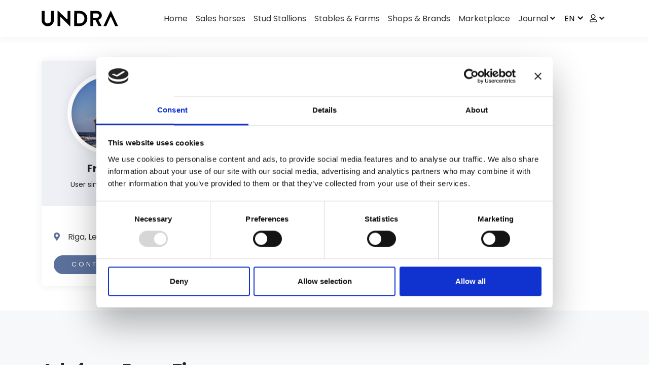

--- FILE ---
content_type: text/html; charset=utf-8
request_url: https://www.undra.net/user/profile/26c8ad23-05b6-4fd0-a0f0-f46ed2e98e06
body_size: 8895
content:


<!DOCTYPE html>
<html lang=en-GB>

<head>
    <script id="Cookiebot" src="https://consent.cookiebot.com/uc.js" data-cbid="9688ece0-0345-4503-ab02-c0e297d4da98" type="text/javascript" async></script>

    <meta charset="utf-8" />
    <title>UNDRA - Discover the world of Icelandic horses</title>
    <meta name="viewport" content="width=device-width, initial-scale=1.0, maximum-scale=1.0, user-scalable=no" />
    <meta name="robots" content="all,follow">
    <!--Blazor:{"sequence":1,"type":"server","prerenderId":"99b48e591df4435db80e82659ebcf272","descriptor":"CfDJ8DtbprEG6WBLo6XxG2QqX3V8kAuiTqSZNYvUoNlIm9W\u002BUZakn5TV\u002BqAgljVWlwz385XqgqHyC0oiyo2R18NbDAfv7y0pQm18O7qE9bMaBfOeNEjjKwiNW1\u002BqJFwibQAWV0ZJgvxBPIQ6cLBc0ZlJwsVQCW9keWX27ix9ZdmKiyfyfnSPA\u002B6bmurZY4e8fpAKs0WMpp3dY6knQ7gqcV0J7Jq3WKcvwifPPeDjwIPftC0FC\u002BCjPIBqYNZKwYsxHRxG92KJZX3J3BHhdaQ2p4f9va5iIw/sz\u002BB1DaFzdPuBW/2w81LUIkjN6xtKgqZvuNxJkUf8toIXQFayKFfg7tfWsiqZigDG03Ce07aF7JS/vfUS9oJDlHCTaS7aal1piKkiS1ea1i2myRAaEIECPg\u002BWoDl0kpR\u002BaP/YKWS1LljeViyB"}--><meta property="og:type" content="website">
    <meta property="og:title" content="UNDRA - Discover the world of Icelandic horses" />
    <meta property="og:description" content="Sales horses, stallions, stables &amp; farms, shops &amp; services, second hands &amp; more! Discover the world of Icelandic horses." />
    <meta property="og:image" content="https://www.undra.net/img/photo/open-graph-image-two-horses.jpg" />
    <meta property="og:image:width" content="1200">
    <meta property="og:image:height" content="630"><!--Blazor:{"prerenderId":"99b48e591df4435db80e82659ebcf272"}-->
    <base href="/" />

    <link href="css/site.css" rel="stylesheet" />
    <link href="css/style.default.css" rel="stylesheet" />
    <link href="css/styles.css" rel="stylesheet" />
    <link href="Undra.App.styles.css" rel="stylesheet">

    <script>
        window.addCookieEventListener = (dotNetHelper) => {
            this.addEventListener('CookiebotOnAccept', function (e) {
                return dotNetHelper.invokeMethodAsync('CookiesSet');
            }, false);
            this.addEventListener('CookiebotOnDecline', function (e) {
                return dotNetHelper.invokeMethodAsync('CookiesSet');
            }, false);
        };
    </script>

    <!-- Google AdSense -->
    <script async src="https://pagead2.googlesyndication.com/pagead/js/adsbygoogle.js?client=ca-pub-9344318492772905"
            crossorigin="anonymous"></script>
    <!-- Google fonts - Playfair Display-->
    <link rel="stylesheet" href="https://fonts.googleapis.com/css?family=Playfair+Display:400,400i,700">
    <!-- Google fonts - Poppins-->
    <link rel="stylesheet" href="https://fonts.googleapis.com/css?family=Poppins:300,400,400i,700">
    <link rel="stylesheet" href="https://use.fontawesome.com/releases/v5.8.1/css/all.css" integrity="sha384-50oBUHEmvpQ+1lW4y57PTFmhCaXp0ML5d60M1M7uH2+nqUivzIebhndOJK28anvf" crossorigin="anonymous">
    <link rel="stylesheet" href="https://cdnjs.cloudflare.com/ajax/libs/Swiper/4.4.1/css/swiper.min.css">
    <link rel="shortcut icon" href="img/favicon.png">

    <!-- Azure Insights -->
    <script type="text/javascript">
        !function(T,l,y){var S=T.location,k="script",D="instrumentationKey",C="ingestionendpoint",I="disableExceptionTracking",E="ai.device.",b="toLowerCase",w="crossOrigin",N="POST",e="appInsightsSDK",t=y.name||"appInsights";(y.name||T[e])&&(T[e]=t);var n=T[t]||function(d){var g=!1,f=!1,m={initialize:!0,queue:[],sv:"5",version:2,config:d};function v(e,t){var n={},a="Browser";return n[E+"id"]=a[b](),n[E+"type"]=a,n["ai.operation.name"]=S&&S.pathname||"_unknown_",n["ai.internal.sdkVersion"]="javascript:snippet_"+(m.sv||m.version),{time:function(){var e=new Date;function t(e){var t=""+e;return 1===t.length&&(t="0"+t),t}return e.getUTCFullYear()+"-"+t(1+e.getUTCMonth())+"-"+t(e.getUTCDate())+"T"+t(e.getUTCHours())+":"+t(e.getUTCMinutes())+":"+t(e.getUTCSeconds())+"."+((e.getUTCMilliseconds()/1e3).toFixed(3)+"").slice(2,5)+"Z"}(),iKey:e,name:"Microsoft.ApplicationInsights."+e.replace(/-/g,"")+"."+t,sampleRate:100,tags:n,data:{baseData:{ver:2}}}}var h=d.url||y.src;if(h){function a(e){var t,n,a,i,r,o,s,c,u,p,l;g=!0,m.queue=[],f||(f=!0,t=h,s=function(){var e={},t=d.connectionString;if(t)for(var n=t.split(";"),a=0;a<n.length;a++){var i=n[a].split("=");2===i.length&&(e[i[0][b]()]=i[1])}if(!e[C]){var r=e.endpointsuffix,o=r?e.location:null;e[C]="https://"+(o?o+".":"")+"dc."+(r||"services.visualstudio.com")}return e}(),c=s[D]||d[D]||"",u=s[C],p=u?u+"/v2/track":d.endpointUrl,(l=[]).push((n="SDK LOAD Failure: Failed to load Application Insights SDK script (See stack for details)",a=t,i=p,(o=(r=v(c,"Exception")).data).baseType="ExceptionData",o.baseData.exceptions=[{typeName:"SDKLoadFailed",message:n.replace(/\./g,"-"),hasFullStack:!1,stack:n+"\nSnippet failed to load ["+a+"] -- Telemetry is disabled\nHelp Link: https://go.microsoft.com/fwlink/?linkid=2128109\nHost: "+(S&&S.pathname||"_unknown_")+"\nEndpoint: "+i,parsedStack:[]}],r)),l.push(function(e,t,n,a){var i=v(c,"Message"),r=i.data;r.baseType="MessageData";var o=r.baseData;return o.message='AI (Internal): 99 message:"'+("SDK LOAD Failure: Failed to load Application Insights SDK script (See stack for details) ("+n+")").replace(/\"/g,"")+'"',o.properties={endpoint:a},i}(0,0,t,p)),function(e,t){if(JSON){var n=T.fetch;if(n&&!y.useXhr)n(t,{method:N,body:JSON.stringify(e),mode:"cors"});else if(XMLHttpRequest){var a=new XMLHttpRequest;a.open(N,t),a.setRequestHeader("Content-type","application/json"),a.send(JSON.stringify(e))}}}(l,p))}function i(e,t){f||setTimeout(function(){!t&&m.core||a()},500)}var e=function(){var n=l.createElement(k);n.src=h;var e=y[w];return!e&&""!==e||"undefined"==n[w]||(n[w]=e),n.onload=i,n.onerror=a,n.onreadystatechange=function(e,t){"loaded"!==n.readyState&&"complete"!==n.readyState||i(0,t)},n}();y.ld<0?l.getElementsByTagName("head")[0].appendChild(e):setTimeout(function(){l.getElementsByTagName(k)[0].parentNode.appendChild(e)},y.ld||0)}try{m.cookie=l.cookie}catch(p){}function t(e){for(;e.length;)!function(t){m[t]=function(){var e=arguments;g||m.queue.push(function(){m[t].apply(m,e)})}}(e.pop())}var n="track",r="TrackPage",o="TrackEvent";t([n+"Event",n+"PageView",n+"Exception",n+"Trace",n+"DependencyData",n+"Metric",n+"PageViewPerformance","start"+r,"stop"+r,"start"+o,"stop"+o,"addTelemetryInitializer","setAuthenticatedUserContext","clearAuthenticatedUserContext","flush"]),m.SeverityLevel={Verbose:0,Information:1,Warning:2,Error:3,Critical:4};var s=(d.extensionConfig||{}).ApplicationInsightsAnalytics||{};if(!0!==d[I]&&!0!==s[I]){var c="onerror";t(["_"+c]);var u=T[c];T[c]=function(e,t,n,a,i){var r=u&&u(e,t,n,a,i);return!0!==r&&m["_"+c]({message:e,url:t,lineNumber:n,columnNumber:a,error:i}),r},d.autoExceptionInstrumented=!0}return m}(y.cfg);function a(){y.onInit&&y.onInit(n)}(T[t]=n).queue&&0===n.queue.length?(n.queue.push(a),n.trackPageView({})):a()}(window,document,{
        src: "https://js.monitor.azure.com/scripts/b/ai.2.min.js", // The SDK URL Source
        // name: "appInsights", // Global SDK Instance name defaults to "appInsights" when not supplied
        // ld: 0, // Defines the load delay (in ms) before attempting to load the sdk. -1 = block page load and add to head. (default) = 0ms load after timeout,
        // useXhr: 1, // Use XHR instead of fetch to report failures (if available),
        crossOrigin: "anonymous", // When supplied this will add the provided value as the cross origin attribute on the script tag
        // onInit: null, // Once the application insights instance has loaded and initialized this callback function will be called with 1 argument -- the sdk instance (DO NOT ADD anything to the sdk.queue -- As they won't get called)
        cfg: { // Application Insights Configuration
            instrumentationKey: '5b1991d1-98e8-410d-956d-e9e686d4b871'
        }});
    </script>
</head>

<body class="overflow-clip">
    
<!--Blazor:{"sequence":0,"type":"server","prerenderId":"0ba08b853b814820929e722ab11e093f","descriptor":"CfDJ8DtbprEG6WBLo6XxG2QqX3WjAozHSsiy5StAQEzdZxMR/2Je5j2i37Sh2B7\u002Bb\u002BdyuT9O1pvKcRKKu0MgZ4AKKD6DMmgsX74YGDIR9GYWcKRy5tMrXRKtyipUwHqmgNA4m33zX2VjscquJuB9tRdBHln1TArddfCDaHi/Cj2q6XYBGwPx2i2bEZZwW35xYsEi6DWHPnAs52STZWJD2b7LSnbBOkGbzwzpY5FArf4m\u002BY5jjqOtBKfpgAahL0ATE4MRX9t\u002BgTNFjwLJaJ0GxhId\u002B1sgcUpgKtKo9cDVEuIVUzYqM3gfbAhSawDQ1ZOKuirTpK7KQfvyCkvpfX1n5G3SWec7KtIRJMwoAk7TnlVKyuCp"}-->

<header class="header"><nav class="navbar navbar-expand-lg fixed-top shadow navbar-light bg-white"><div class="container"><div class="d-flex align-items-center"><a class="navbar-brand py-1" href="#"><img src="img/logo.svg" alt="Directory logo"></a></div>

        <div class="d-lg-none leftauto"><select class="language-control" value="en-US"><option class="px-1" value="de">DE</option><option class="px-1" value="en">EN</option></select></div>

        <button class="navbar-toggler navbar-toggler-right" type="button" data-bs-toggle="collapse" data-bs-target="#navbarCollapse" aria-controls="navbarCollapse" aria-expanded="false" aria-label="Toggle navigation"><i class="fa fa-bars"></i></button>
        
        <div class="collapse navbar-collapse" id="navbarCollapse"><ul class="navbar-nav ms-auto"><li class="nav-item"><a href="#" class="nav-link"><span class="navbar-span" data-bs-toggle="collapse" data-bs-target="#navbarCollapse">Home</span></a></li>
                <li class="nav-item"><a href="Verkaufspferde" class="nav-link"><span class="navbar-span" data-bs-toggle="collapse" data-bs-target="#navbarCollapse">Sales horses</span></a></li>
                <li class="nav-item"><a href="Deckhengste" class="nav-link"><span class="navbar-span" data-bs-toggle="collapse" data-bs-target="#navbarCollapse">Stud Stallions</span></a></li>
                <li class="nav-item"><a href="Staelle" class="nav-link"><span class="navbar-span" data-bs-toggle="collapse" data-bs-target="#navbarCollapse">Stables &amp; Farms</span></a></li>
                <li class="nav-item"><a href="ShopsUndBrands" class="nav-link"><span class="navbar-span" data-bs-toggle="collapse" data-bs-target="#navbarCollapse">Shops &amp; Brands</span></a></li>
                <li class="nav-item"><a href="Kleinanzeigen" class="nav-link"><span class="navbar-span" data-bs-toggle="collapse" data-bs-target="#navbarCollapse">Marketplace</span></a></li>

                <li class="nav-item dropdown"><a class="nav-link dropdown-toggle" id="homeDropdownMenuLink" href="index.html" data-bs-toggle="dropdown" aria-haspopup="true" aria-expanded="false">Journal</a>
                    <div class="dropdown-menu dropdown-menu-journal-and-profile dropdown-menu-end" aria-labelledby="homeDropdownMenuLink"><a class="dropdown-item" href="Journal/events"><span class="navbar-span" data-bs-toggle="collapse" data-bs-target="#navbarCollapse">Events</span></a><a class="dropdown-item" href="Journal/iceland-travel"><span class="navbar-span" data-bs-toggle="collapse" data-bs-target="#navbarCollapse">Travel Iceland</span></a><a class="dropdown-item" href="Journal/useful-information"><span class="navbar-span" data-bs-toggle="collapse" data-bs-target="#navbarCollapse">Useful information</span></a></div></li>

                <li class="nav-item d-none d-lg-block"><select class="language-control" value="en-US"><option class="px-1" value="de">DE</option><option class="px-1" value="en">EN</option></select></li>

                <li class="nav-item dropdown"><a class="nav-link dropdown-toggle" id="homeDropdownMenuLink" href="index.html" data-bs-toggle="dropdown" aria-haspopup="true" aria-expanded="false"><i class="far fa-user"></i> <span class="und_user-label">User</span></a>
                            <div class="dropdown-menu dropdown-menu-end" aria-labelledby="homeDropdownMenuLink"><a class="dropdown-item" href="Identity/Account/Login">Log in</a>
                                <a class="dropdown-item" href="Identity/Account/register">Register</a></div></li></ul></div></div></nav></header>

<div class="margin-to-navbar"><section class="py-5"><div class="container"><div class="row"><div class="col-lg-3 me-lg-auto"><div class="card border-0 shadow mb-6 mb-lg-0"><div class="card-header bg-gray-100 py-4 border-0 text-center"><a class="d-inline-block" href="user/profile/26c8ad23-05b6-4fd0-a0f0-f46ed2e98e06"><img class="d-block avatar avatar-xxl p-2 mb-2" src="applicationUser/26c8ad23-05b6-4fd0-a0f0-f46ed2e98e06/anzeigebild/agtarxgc-sm.jpg" alt /></a>
            <h5>Freya Ti</h5>
            <p class="text-sm mb-2">User since: 21.09.2022</p></div>
        <div class="card-body p-4"><ul class="list-unstyled mt-4"><li class="mb-2 text-primary"><i class="fa fa-map-marker-alt me-3"></i><span class="text-black">Riga, Lettland</span></li></ul><div class="d-grid text-center mt-4"><a class="btn btn-primary" href="user-messages-details/26c8ad23-05b6-4fd0-a0f0-f46ed2e98e06?additionalInfo=">Contact user</a></div></div></div></div>
                <div class="col-lg-9 ps-lg-5"><h1 class="hero-heading mb-2">Freya Ti</h1></div></div></div></section><section class="py-6 bg-gray-050"><div class="container"><div class="row mb-4"><h2>Ads from Freya Ti</h2></div><div class="row mb-3"><div class="col-6 col-md-8"><h3>Sales horses</h3></div></div>

<div id="swiper-2dbb8eda-85d5-4c7d-8202-5c33de8980b0" class="swiper-container swiper-container-mx-negative swiper-init pt-3"><div class="swiper-wrapper pb-5" style=""></div>

    <div class="swiper-pagination"></div></div>

        <div class="row mb-3"><div class="col-6 col-md-8"><h3>Stud Stallions</h3></div></div>

<div id="swiper-763e9cba-cd9c-4b92-836f-f4b4f8b57886" class="swiper-container swiper-container-mx-negative swiper-init pt-3"><div class="swiper-wrapper pb-5" style=""></div>

    <div class="swiper-pagination"></div></div>

        <div class="row mb-3"><div class="col-6 col-md-8"><h3>Stables &amp; Farms</h3></div></div>

<div id="swiper-4e2603fa-fb0d-4cc7-96c1-b4331a6b27c0" class="swiper-container swiper-container-mx-negative swiper-init pt-3"><div class="swiper-wrapper pb-5" style=""></div>

    <div class="swiper-pagination"></div></div>

        <div class="row mb-3"><div class="col-6 col-md-8"><h3>Shops &amp; Brands</h3></div></div>

<div id="swiper-ff1fa8ae-e334-4d02-a160-9bb3780cd141" class="swiper-container swiper-container-mx-negative swiper-init pt-3"><div class="swiper-wrapper pb-5" style=""></div>

    <div class="swiper-pagination"></div></div>

        <div class="row mb-3"><div class="col-6 col-md-8"><h3>Marketplace</h3></div></div>

<div id="swiper-f961bc53-94bf-4bc1-8dab-11fab735d699" class="swiper-container swiper-container-mx-negative swiper-init pt-3"><div class="swiper-wrapper pb-5" style=""></div>

    <div class="swiper-pagination"></div></div></div></section></div>

<footer class="position-relative z-index-10 d-print-none"><div class="py-6 bg-white text-muted"><div class="container"><div class="row"><div class="col-lg-4 mb-5 mb-lg-0"><div class="fw-bold text-uppercase text-dark mb-3">Undra.net</div>
                    <p class="text-black">The world around Iceland &amp; Icelandic horses. Digital &amp; international.</p></div>
                <div class="col-lg-2 col-md-6 mb-5 mb-lg-0"><h6 class="text-uppercase text-dark mb-3">Pages</h6>
                    <ul class="list-unstyled"><li><a href="misc/impressum" class="text-dark">Imprint</a></li>
                        <li><a href="misc/agb" class="text-dark">Terms &amp; conditions</a></li>
                        <li><a href="misc/datenschutz" class="text-dark">Data protection</a></li></ul></div>
                <div class="col-lg-2 col-md-6 mb-5 mb-lg-0"><h6 class="text-uppercase text-dark mb-3">Journal</h6>
                    <ul class="list-unstyled"><li><a href="Journal/reports" class="text-dark">Reports</a></li>
                        <li><a href="Journal/iceland-travel" class="text-dark">Travel Iceland</a></li>
                        <li><a href="Journal/useful-information" class="text-dark">Useful information</a></li></ul></div>
                <div class="col-lg-2 col-md-6 mb-5 mb-lg-0"><h6 class="text-uppercase text-dark mb-3">UNDRA</h6>
                    <ul class="list-unstyled"><li><a href="misc/uber-undra" class="text-black">About UNDRA</a></li>
                        <li><a href="/inserieren" class="text-black">Advertise</a></li>
                        <li><a class="text-black" href="/premium">Premium</a></li></ul></div>
                <div class="col-lg-4"><h6 class="text-uppercase text-dark mb-3">Follow us on</h6>
                    <ul class="list-inline"><li class="list-inline-item"><a class="text-black text-primary-hover" href="https://www.facebook.com/UNDRA-112314737969313/" target="_blank" title="facebook"><i class="fab fa-facebook"></i></a></li>
                        <li class="list-inline-item"><a class="text-black text-primary-hover" href="https://www.instagram.com/undra_net/" target="_blank" title="instagram"><i class="fab fa-instagram"></i></a></li></ul></div></div></div></div>
    
    <div class="py-3 fw-light bg-primary text-gray-300"><div class="container"><div class="row align-items-center"><div class="col-md-12 d-flex justify-content-between"><p class="text-sm mb-md-0">&#xA9; 2021, UNDRA. All rights reserved. - Powered by <a class="text-gray-300" href="https://www.jamoin.de">JAMOIN GmbH</a></p><a href="https://www.jamoin.de"><img class="footer-logo" src="img\JAMOIN-logo-white.svg"></a></div></div></div></div></footer><!--Blazor:{"prerenderId":"0ba08b853b814820929e722ab11e093f"}-->

    

    <div id="blazor-error-ui">
        
            The internet connection was disconnected. Please click here to get back to
        
        
        <a href="" class="reload">UNDRA</a>
        <a class="dismiss">🗙</a>
    </div>

    <div id="components-reconnect-modal">
        <div class="show">
            <div class="d-flex justify-content-center fixed-top h-100 w-100 bg-light bg-gradient align-items-center"
                 style="--bs-bg-opacity: .5;">
                <div class="text-center">

                    <div class="spinner-border" style="width: 3rem; height: 3rem;" role="status">
                        <span class="visually-hidden">Loading...</span>
                    </div>
                </div>
            </div>
        </div>
        <div class="failed"></div>
        <div class="rejected"></div>
    </div>

    <div class="modal-abo px-0 fade show modal-halfscreen" id="successModal" style="display: none; background-color: rgba(50,50,50,.8);" aria-modal="true" role="dialog">
        <div class="modal-dialog modal-dialog-half-width mx-auto">
            <div class="modal-content modal-content-full-width">
                <div class="modal-body">
                    <div style="top: 10px; right: 20px;">
                        <button onclick="window.location.reload()"
                                type="button"
                                class="btn btn-sm btn-outline-primary"
                                style="width: 30px; height: 30px;">
                            <i class="fas fa-times fa-lg" style="margin-top: 4px;"></i>
                        </button>
                    </div>
                    <h2>Payment successful</h2>
                    <p>The confirmation of the payment and the release of the booked functionalities can take up to 5 minutes.</p>
                </div>
            </div>
        </div>
    </div>

    <script src="lib/bootstrap/dist/js/bootstrap.bundle.min.js"></script>
    <script src="lib/jquery/dist/jquery.js"></script>
    <script src="lib/bootstrap-select/js/bootstrap-select.min.js"></script>
    <script src="lib/smooth-scroll/dist/smooth-scroll.min.js"></script>
    <script src="lib/object-fit-images/dist/ofi.min.js"></script>
    <script src="https://cdnjs.cloudflare.com/ajax/libs/Swiper/4.4.1/js/swiper.min.js"></script>
    <script src="js/theme.js"></script>
    <script src="js/scripts.js"></script>
    <script src="_framework/blazor.server.js" autostart="false"></script>
    <script>
        Blazor.start({
            reconnectionOptions: {
                maxRetries: 3,
                retryIntervalMilliseconds: 30000,
                reloadOnCircuitRejected: true // opt-in
            }
        });
    </script>
    <script src="_content/Blazor-Analytics/blazor-analytics.js"></script>
    <script src="js/paypal.js"></script>
    <script src="https://www.paypal.com/sdk/js?client-id=Ad4wTw01BLx4RLN-XWmAR7Eh7yU96LMLDGXPSYvzV49o0JGdCHPoeWIAeN6tUahx_3OwON2B0D3GMmFY&amp;vault=true&amp;currency=EUR" data-sdk-integration-source="button-factory"></script>
</body>

</html>

--- FILE ---
content_type: text/html; charset=utf-8
request_url: https://www.google.com/recaptcha/api2/aframe
body_size: 268
content:
<!DOCTYPE HTML><html><head><meta http-equiv="content-type" content="text/html; charset=UTF-8"></head><body><script nonce="aNOaD21Ii7cmW-QVVoGXwQ">/** Anti-fraud and anti-abuse applications only. See google.com/recaptcha */ try{var clients={'sodar':'https://pagead2.googlesyndication.com/pagead/sodar?'};window.addEventListener("message",function(a){try{if(a.source===window.parent){var b=JSON.parse(a.data);var c=clients[b['id']];if(c){var d=document.createElement('img');d.src=c+b['params']+'&rc='+(localStorage.getItem("rc::a")?sessionStorage.getItem("rc::b"):"");window.document.body.appendChild(d);sessionStorage.setItem("rc::e",parseInt(sessionStorage.getItem("rc::e")||0)+1);localStorage.setItem("rc::h",'1769384964300');}}}catch(b){}});window.parent.postMessage("_grecaptcha_ready", "*");}catch(b){}</script></body></html>

--- FILE ---
content_type: text/css
request_url: https://www.undra.net/Undra.App.styles.css
body_size: 568
content:
/* /Shared/Components/ListComponent.razor.rz.scp.css */
.sticky-werbebanner[b-jt5uetknu4] {
    position: sticky !important;
    top: 130px !important;
    z-index: 1020;
}
/* /Shared/Pagination.razor.rz.scp.css */
:not(li.disabled, li.active)[b-de45o5oikg] {
    cursor: pointer;
}
/* /Shared/Werbebanners/BillboardWerbebanner.razor.rz.scp.css */
.wide-werbebanner[b-yxpnqbfz5g] {
    width: 728px;
    height: 90px;
}

@media(min-width: 768px) and (max-width: 992px) {
    .wide-werbebanner[b-yxpnqbfz5g] {
        width: 672px;
        height: 83px;
    }
}

@media(min-width: 576px) and (max-width: 768px) {
    .wide-werbebanner[b-yxpnqbfz5g] {
        width: 485.79px;
        height: 63px;
    }
}

@media(min-width: 413px) and (max-width: 576px) {
    .wide-werbebanner[b-yxpnqbfz5g] {
        width: 342px;
        height: 42px;
    }
}

@media(max-width: 413px) {
    .wide-werbebanner[b-yxpnqbfz5g] {
        width: 325px;
        height: 41px;
    }
}
/* /Shared/Werbebanners/LeaderboardWerbebanner.razor.rz.scp.css */
/*.wide-werbebanner {
    width: 100%;
    height: auto;
}*/

.wide-werbebanner[b-olqc423qjy] {
    width: 728px;
    height: 90px;
}

@media(min-width: 768px) and (max-width: 992px) {
    .wide-werbebanner[b-olqc423qjy] {
        width: 672px;
        height: 83px;
    }
}

@media(min-width: 576px) and (max-width: 768px) {
    .wide-werbebanner[b-olqc423qjy] {
        width: 485.79px;
        height: 63px;
    }
}

@media(min-width: 413px) and (max-width: 576px) {
    .wide-werbebanner[b-olqc423qjy] {
        width: 342px;
        height: 42px;
    }
}

@media(max-width: 413px) {
    .wide-werbebanner[b-olqc423qjy] {
        width: 325px;
        height: 41px;
    }
}
/* /Shared/Werbebanners/SmallBannerObenLinks.razor.rz.scp.css */
.banner-klein[b-5rutdgtbhh] {
    height: 150px;
    width: 180px;
}

@media(max-width: 480px) {
    .banner-klein[b-5rutdgtbhh] {
        height: 120px;
        width: 144px;
    }
}
/* /Shared/Werbebanners/SmallBannerObenRechts.razor.rz.scp.css */
.banner-klein[b-s0liur48if] {
    height: 150px;
    width: 180px;
}

@media(max-width: 480px) {
    .banner-klein[b-s0liur48if] {
        height: 120px;
        width: 144px;
    }
}
/* /Shared/Werbebanners/SmallBannerUntenLinks.razor.rz.scp.css */
.banner-klein[b-0wuj9csxg6] {
    height: 150px;
    width: 180px;
}

@media(max-width: 480px) {
    .banner-klein[b-0wuj9csxg6] {
        height: 120px;
        width: 144px;
    }
}
/* /Shared/Werbebanners/SmallBannerUntenRechts.razor.rz.scp.css */
.banner-klein[b-k7zpc5xct0] {
    height: 150px;
    width: 180px;
}

@media(max-width: 480px) {
    .banner-klein[b-k7zpc5xct0] {
        height: 120px;
        width: 144px;
    }
}
/* /Shared/Werbebanners/SmallWerbebanner.razor.rz.scp.css */
.small-werbebanner[b-8351e2pj4d] {
    height: 150px;
    width: 180px;
}

.small-werbebanner > img[b-8351e2pj4d] {
    height: 150px;
    width: 180px;
}
/* /Shared/Werbebanners/WideWerbebanner.razor.rz.scp.css */
.wide-werbebanner[b-mkgp3kwf12] {
    width: 728px;
    height: 90px;
}

@media(min-width: 768px) and (max-width: 992px){
    .wide-werbebanner[b-mkgp3kwf12] {
        width: 672px;
        height: 83px;
    }
}
@media(min-width: 576px) and (max-width: 768px){
    .wide-werbebanner[b-mkgp3kwf12] {
        width: 485.79px;
        height: 63px;
    }
}
@media(min-width: 413px) and (max-width: 576px){
    .wide-werbebanner[b-mkgp3kwf12] {
        width: 342px;
        height: 42px;
    }
}
@media(max-width: 413px) {
    .wide-werbebanner[b-mkgp3kwf12] {
        width: 325px;
        height: 41px;
    }
}


--- FILE ---
content_type: application/javascript
request_url: https://www.undra.net/js/paypal.js
body_size: 612
content:
const style = {
    shape: 'pill',
    color: 'white',
    layout: 'vertical',
    label: 'paypal',
    height: 50,
};

window.showPayPal = (planId, nachname, vorname, strasse, hausnummer, ort, postleitzahl, land) => {
    try {
        paypal.Buttons({
            style,
            createSubscription: function (data, actions) {
                return actions.subscription.create({
                    plan_id: planId,
                });
            },
            onApprove: function (data, actions) {
                fetch('/paypal/invoice', {
                    method: 'POST',
                    headers: { 'Content-Type': 'application/json' },
                    body: JSON.stringify({
                        orderId: data.subscriptionID,
                        nachname,
                        vorname,
                        strasse,
                        hausnummer,
                        ort,
                        postleitzahl,
                        land,
                    })
                })
                    .then(() => {
                        $('#payPalModal').hide();
                        $('#successModal').show();
                    })
                    .catch(err => appInsights.trackException({ exception: err }));
            },
            onError: function (err) {
                appInsights.trackException({ exception: err });
            },
        }).render(`#paypal-button-container-${planId}`);
    } catch (err) {
        appInsights.trackException({ exception: err });
    }
};

window.showPayPalPush = (inseratId, inseratTyp, price, nachname, vorname, strasse, hausnummer, ort, postleitzahl, land) => {
    try {
        paypal.Buttons({
            style,
            createOrder: function (data, actions) {
                return actions.order.create({
                    purchase_units: [
                        { amount: { currency_code: "EUR", value: price } },
                    ],
                });
            },
            onApprove: function (data, actions) {
                return actions.order.capture().then(function (orderData) {
                    fetch('/paypal/invoice', {
                        method: 'POST',
                        headers: { 'Content-Type': 'application/json' },
                        body: JSON.stringify({
                            orderId: data.orderID,
                            inseratId,
                            inseratTyp,
                            nachname,
                            vorname,
                            strasse,
                            hausnummer,
                            ort,
                            postleitzahl,
                            land,
                        })
                    })
                        .then(() => {
                            $('#payPalPushModal').hide();
                            $('#successModal').show();
                        })
                        .catch(err => appInsights.trackException({ exception: err }));
                });
            },
            onError: function (err) {
                appInsights.trackException({ exception: err });
            },
        }).render('#paypal-button-container-push');
    } catch (err) {
        appInsights.trackException({ exception: err });
    }
};